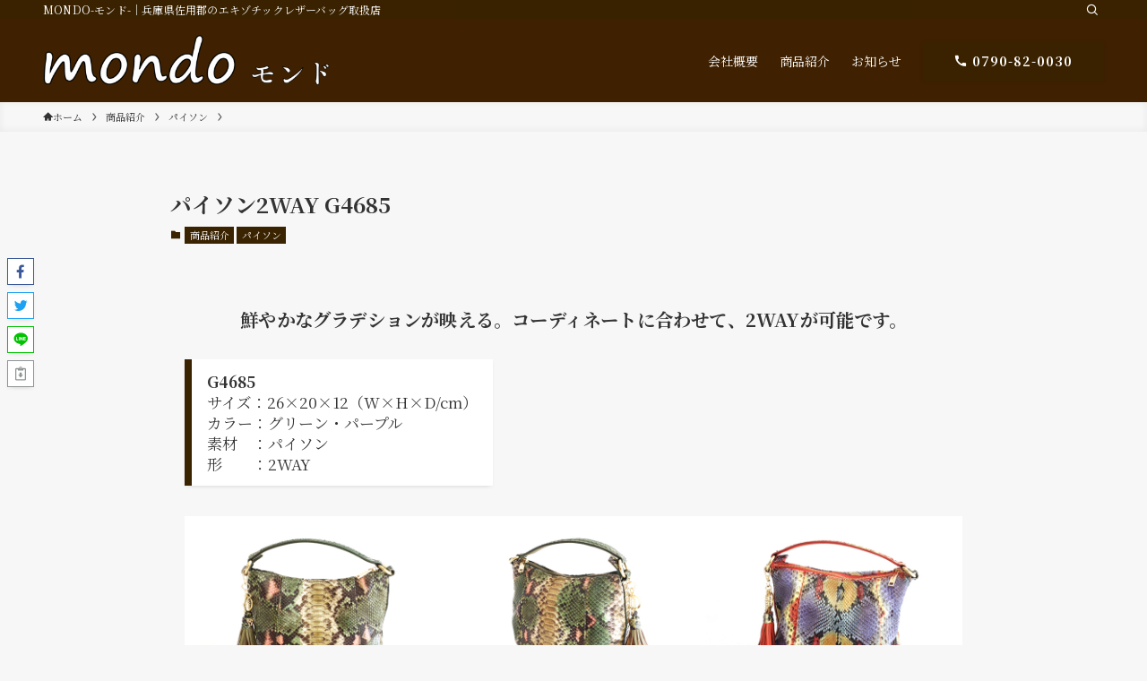

--- FILE ---
content_type: text/css
request_url: https://www.mondo-bag.jp/wp-content/themes/swell_child/style.css?ver=2023010442045
body_size: 1110
content:
@charset "UTF-8";
/*
    Template: swell
    Theme Name: SWELL CHILD
    Theme URI: https://swell-theme.com/
    Description: SWELLの子テーマ
    Version: 1.0.0
    Author: LOOS WEB STUDIO
    Author URI: https://loos-web-studio.com/

    License: GNU General Public License
    License URI: http://www.gnu.org/licenses/gpl.html
*/

.blocks-gallery-grid .blocks-gallery-item,  .wp-block-gallery .blocks-gallery-item {
    flex-grow: initial;
}

li.blocks-gallery-item {
    height: 274px;
}

.swiper-slide {
	align-items:initial;
}

/*Contact Form 7カスタマイズ*/
.wpcf7 input[type="select"],
.wpcf7 input[type="date"],
.wpcf7 input[type="text"],
.wpcf7 input[type="email"],
.wpcf7 input[type="tel"],
.wpcf7 textarea {width: 90% !important;}

/*スマホContact Form 7カスタマイズ*/
@media(max-width:500px){
.inquiry th,.inquiry td {
 display:block!important;
 width:100%!important;
 border-top:none!important;
 -webkit-box-sizing:border-box!important;
 -moz-box-sizing:border-box!important;
 box-sizing:border-box!important;
}
.inquiry tr:first-child th{
 border-top:5px solid #d7d7d7!important;
}
/* 必須・任意のサイズ調整 */	
.inquiry .haveto,.inquiry .any {	
font-size:10px;
}}
/*見出し欄*/
.inquiry th{
 text-align:left;
 font-size:18px;
 color:#444;
 padding-right:8px;
 width:30%;
 background:#f7f7f7;
 border:solid 1px #d7d7d7;
}
/*通常欄*/
.inquiry td{
 font-size:18px;
 border:solid 1px #d7d7d7;	
}
/*横の行とテーブル全体*/
.entry-content .inquiry tr,.entry-content table{
 border:solid 1px #d7d7d7;	
}
/*必須の調整*/
.haveto{
 font-size:10px;
 padding:6px;
 background:#ff9393;
 color:#fff;
 border-radius:4px;
 margin-right:10px;
 position:relative;
 bottom:3px;
}
/*任意の調整*/
.any{
 font-size:10px;
 padding:6px;
 background:#93c9ff;
 color:#fff;
 border-radius:4px;
 margin-right:10px;
 position:relative;
 bottom:3px;
}
/*ラジオボタンを縦並び指定*/
.verticallist .wpcf7-list-item{
 display:block;
}
/*送信ボタンのデザイン変更*/
#formbtn{
 display: block;
 padding:1em 0;
 margin-top:30px;
 width:100%;
 background:#058049;
 color:#fff;
 font-size:18px;
 font-weight:bold;	 
 border-radius:10px;
 border: none;
}
/*送信ボタンマウスホバー時*/
#formbtn:hover{
 background:#1ac199;
 color:#fff;
}

/*メインビジュアルテキスト*/
.p-mainVisual__slideTitle{
font-size:70px;
font-weight:bold;
line-height:1;
}

.p-mainVisual__slideTitle{
text-shadow:1px 1px 8px #333;
}

.p-mainVisual__slideText{
font-size:25px;
font-weight:bold;
line-height:1;
}

.p-mainVisual__slideText{
text-shadow:1px 1px 10px #333;
}

@media screen and (min-width: 768px){
.br-sp {display: none; }
}

